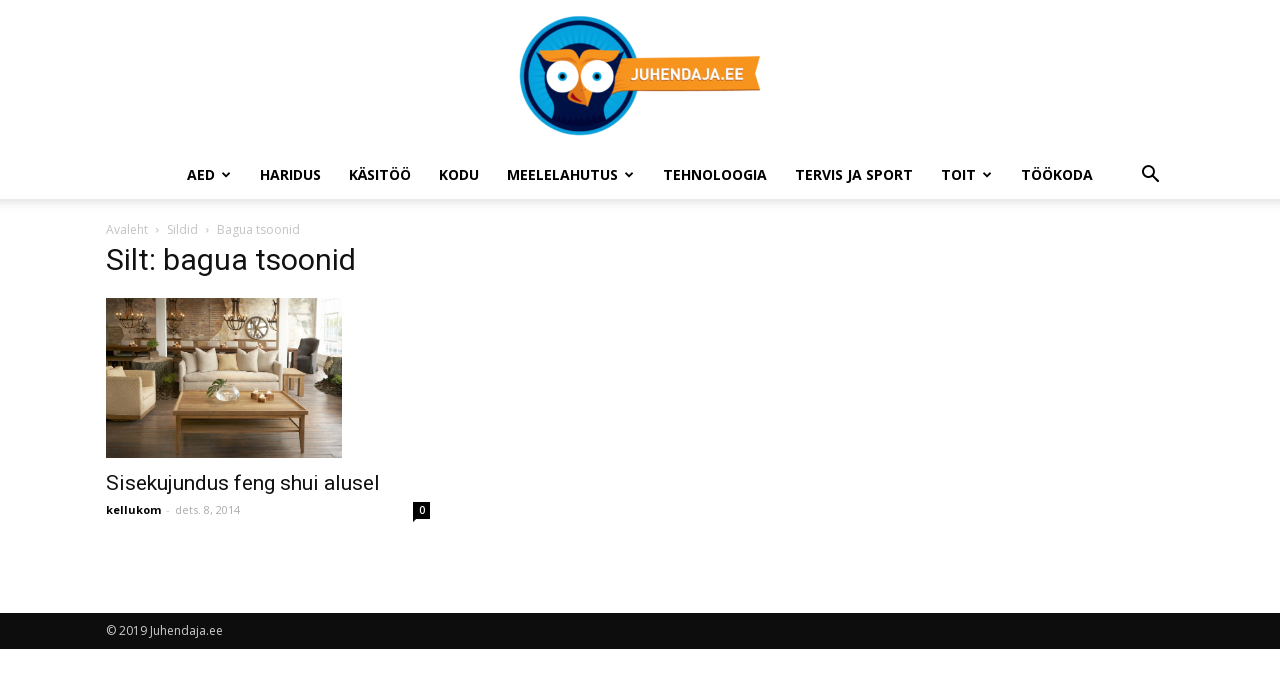

--- FILE ---
content_type: text/html; charset=UTF-8
request_url: https://juhendaja.ee/tag/bagua-tsoonid/
body_size: 13779
content:
<!doctype html >
<!--[if IE 8]>    <html class="ie8" lang="en"> <![endif]-->
<!--[if IE 9]>    <html class="ie9" lang="en"> <![endif]-->
<!--[if gt IE 8]><!--> <html lang="et"> <!--<![endif]-->
<head>
    
    <meta charset="UTF-8" />
    <meta name="viewport" content="width=device-width, initial-scale=1.0">
    <link rel="pingback" href="https://juhendaja.ee/xmlrpc.php" />
    <meta name='robots' content='index, follow, max-image-preview:large, max-snippet:-1, max-video-preview:-1' />
	<style>img:is([sizes="auto" i], [sizes^="auto," i]) { contain-intrinsic-size: 3000px 1500px }</style>
	
	<!-- This site is optimized with the Yoast SEO plugin v26.3 - https://yoast.com/wordpress/plugins/seo/ -->
	<title>Leia häid bagua tsoonid nippe siit - Juhendaja.ee</title>
	<meta name="description" content="Veebilehelt leiad mõnusaid juhendeid ning õpetlike artikleid bagua tsoonid kohta. Vajuta siia lingile ning leia info, mida otsid." />
	<link rel="canonical" href="https://juhendaja.ee/tag/bagua-tsoonid/" />
	<meta property="og:locale" content="et_EE" />
	<meta property="og:type" content="article" />
	<meta property="og:title" content="Leia häid bagua tsoonid nippe siit - Juhendaja.ee" />
	<meta property="og:description" content="Veebilehelt leiad mõnusaid juhendeid ning õpetlike artikleid bagua tsoonid kohta. Vajuta siia lingile ning leia info, mida otsid." />
	<meta property="og:url" content="https://juhendaja.ee/tag/bagua-tsoonid/" />
	<meta property="og:site_name" content="Juhendaja.ee" />
	<script type="application/ld+json" class="yoast-schema-graph">{"@context":"https://schema.org","@graph":[{"@type":"CollectionPage","@id":"https://juhendaja.ee/tag/bagua-tsoonid/","url":"https://juhendaja.ee/tag/bagua-tsoonid/","name":"Leia häid bagua tsoonid nippe siit - Juhendaja.ee","isPartOf":{"@id":"https://juhendaja.ee/#website"},"primaryImageOfPage":{"@id":"https://juhendaja.ee/tag/bagua-tsoonid/#primaryimage"},"image":{"@id":"https://juhendaja.ee/tag/bagua-tsoonid/#primaryimage"},"thumbnailUrl":"https://juhendaja.ee/wp-content/uploads/2014/12/Feng-shui-elutuba.jpg","description":"Veebilehelt leiad mõnusaid juhendeid ning õpetlike artikleid bagua tsoonid kohta. Vajuta siia lingile ning leia info, mida otsid.","breadcrumb":{"@id":"https://juhendaja.ee/tag/bagua-tsoonid/#breadcrumb"},"inLanguage":"et"},{"@type":"ImageObject","inLanguage":"et","@id":"https://juhendaja.ee/tag/bagua-tsoonid/#primaryimage","url":"https://juhendaja.ee/wp-content/uploads/2014/12/Feng-shui-elutuba.jpg","contentUrl":"https://juhendaja.ee/wp-content/uploads/2014/12/Feng-shui-elutuba.jpg","width":690,"height":467,"caption":"Feng shui elutuba"},{"@type":"BreadcrumbList","@id":"https://juhendaja.ee/tag/bagua-tsoonid/#breadcrumb","itemListElement":[{"@type":"ListItem","position":1,"name":"Home","item":"https://juhendaja.ee/"},{"@type":"ListItem","position":2,"name":"bagua tsoonid"}]},{"@type":"WebSite","@id":"https://juhendaja.ee/#website","url":"https://juhendaja.ee/","name":"Juhendaja.ee","description":"K&auml;sit&ouml;&ouml;, kokanduse, aianduse juhendid ning tootearvustused","potentialAction":[{"@type":"SearchAction","target":{"@type":"EntryPoint","urlTemplate":"https://juhendaja.ee/?s={search_term_string}"},"query-input":{"@type":"PropertyValueSpecification","valueRequired":true,"valueName":"search_term_string"}}],"inLanguage":"et"}]}</script>
	<!-- / Yoast SEO plugin. -->


<link rel='dns-prefetch' href='//fonts.googleapis.com' />
<link rel="alternate" type="application/rss+xml" title="Juhendaja.ee &raquo; RSS" href="https://juhendaja.ee/feed/" />
<link rel="alternate" type="application/rss+xml" title="Juhendaja.ee &raquo; Kommentaaride RSS" href="https://juhendaja.ee/comments/feed/" />
<link rel="alternate" type="application/rss+xml" title="Juhendaja.ee &raquo; bagua tsoonid Sildi RSS" href="https://juhendaja.ee/tag/bagua-tsoonid/feed/" />
<script type="text/javascript">
/* <![CDATA[ */
window._wpemojiSettings = {"baseUrl":"https:\/\/s.w.org\/images\/core\/emoji\/15.0.3\/72x72\/","ext":".png","svgUrl":"https:\/\/s.w.org\/images\/core\/emoji\/15.0.3\/svg\/","svgExt":".svg","source":{"concatemoji":"https:\/\/juhendaja.ee\/wp-includes\/js\/wp-emoji-release.min.js?ver=6.7.4"}};
/*! This file is auto-generated */
!function(i,n){var o,s,e;function c(e){try{var t={supportTests:e,timestamp:(new Date).valueOf()};sessionStorage.setItem(o,JSON.stringify(t))}catch(e){}}function p(e,t,n){e.clearRect(0,0,e.canvas.width,e.canvas.height),e.fillText(t,0,0);var t=new Uint32Array(e.getImageData(0,0,e.canvas.width,e.canvas.height).data),r=(e.clearRect(0,0,e.canvas.width,e.canvas.height),e.fillText(n,0,0),new Uint32Array(e.getImageData(0,0,e.canvas.width,e.canvas.height).data));return t.every(function(e,t){return e===r[t]})}function u(e,t,n){switch(t){case"flag":return n(e,"\ud83c\udff3\ufe0f\u200d\u26a7\ufe0f","\ud83c\udff3\ufe0f\u200b\u26a7\ufe0f")?!1:!n(e,"\ud83c\uddfa\ud83c\uddf3","\ud83c\uddfa\u200b\ud83c\uddf3")&&!n(e,"\ud83c\udff4\udb40\udc67\udb40\udc62\udb40\udc65\udb40\udc6e\udb40\udc67\udb40\udc7f","\ud83c\udff4\u200b\udb40\udc67\u200b\udb40\udc62\u200b\udb40\udc65\u200b\udb40\udc6e\u200b\udb40\udc67\u200b\udb40\udc7f");case"emoji":return!n(e,"\ud83d\udc26\u200d\u2b1b","\ud83d\udc26\u200b\u2b1b")}return!1}function f(e,t,n){var r="undefined"!=typeof WorkerGlobalScope&&self instanceof WorkerGlobalScope?new OffscreenCanvas(300,150):i.createElement("canvas"),a=r.getContext("2d",{willReadFrequently:!0}),o=(a.textBaseline="top",a.font="600 32px Arial",{});return e.forEach(function(e){o[e]=t(a,e,n)}),o}function t(e){var t=i.createElement("script");t.src=e,t.defer=!0,i.head.appendChild(t)}"undefined"!=typeof Promise&&(o="wpEmojiSettingsSupports",s=["flag","emoji"],n.supports={everything:!0,everythingExceptFlag:!0},e=new Promise(function(e){i.addEventListener("DOMContentLoaded",e,{once:!0})}),new Promise(function(t){var n=function(){try{var e=JSON.parse(sessionStorage.getItem(o));if("object"==typeof e&&"number"==typeof e.timestamp&&(new Date).valueOf()<e.timestamp+604800&&"object"==typeof e.supportTests)return e.supportTests}catch(e){}return null}();if(!n){if("undefined"!=typeof Worker&&"undefined"!=typeof OffscreenCanvas&&"undefined"!=typeof URL&&URL.createObjectURL&&"undefined"!=typeof Blob)try{var e="postMessage("+f.toString()+"("+[JSON.stringify(s),u.toString(),p.toString()].join(",")+"));",r=new Blob([e],{type:"text/javascript"}),a=new Worker(URL.createObjectURL(r),{name:"wpTestEmojiSupports"});return void(a.onmessage=function(e){c(n=e.data),a.terminate(),t(n)})}catch(e){}c(n=f(s,u,p))}t(n)}).then(function(e){for(var t in e)n.supports[t]=e[t],n.supports.everything=n.supports.everything&&n.supports[t],"flag"!==t&&(n.supports.everythingExceptFlag=n.supports.everythingExceptFlag&&n.supports[t]);n.supports.everythingExceptFlag=n.supports.everythingExceptFlag&&!n.supports.flag,n.DOMReady=!1,n.readyCallback=function(){n.DOMReady=!0}}).then(function(){return e}).then(function(){var e;n.supports.everything||(n.readyCallback(),(e=n.source||{}).concatemoji?t(e.concatemoji):e.wpemoji&&e.twemoji&&(t(e.twemoji),t(e.wpemoji)))}))}((window,document),window._wpemojiSettings);
/* ]]> */
</script>
<style id='wp-emoji-styles-inline-css' type='text/css'>

	img.wp-smiley, img.emoji {
		display: inline !important;
		border: none !important;
		box-shadow: none !important;
		height: 1em !important;
		width: 1em !important;
		margin: 0 0.07em !important;
		vertical-align: -0.1em !important;
		background: none !important;
		padding: 0 !important;
	}
</style>
<link rel='stylesheet' id='wp-block-library-css' href='https://juhendaja.ee/wp-includes/css/dist/block-library/style.min.css?ver=6.7.4' type='text/css' media='all' />
<link rel='stylesheet' id='quads-style-css-css' href='https://juhendaja.ee/wp-content/plugins/quick-adsense-reloaded/includes/gutenberg/dist/blocks.style.build.css?ver=2.0.95' type='text/css' media='all' />
<style id='classic-theme-styles-inline-css' type='text/css'>
/*! This file is auto-generated */
.wp-block-button__link{color:#fff;background-color:#32373c;border-radius:9999px;box-shadow:none;text-decoration:none;padding:calc(.667em + 2px) calc(1.333em + 2px);font-size:1.125em}.wp-block-file__button{background:#32373c;color:#fff;text-decoration:none}
</style>
<style id='global-styles-inline-css' type='text/css'>
:root{--wp--preset--aspect-ratio--square: 1;--wp--preset--aspect-ratio--4-3: 4/3;--wp--preset--aspect-ratio--3-4: 3/4;--wp--preset--aspect-ratio--3-2: 3/2;--wp--preset--aspect-ratio--2-3: 2/3;--wp--preset--aspect-ratio--16-9: 16/9;--wp--preset--aspect-ratio--9-16: 9/16;--wp--preset--color--black: #000000;--wp--preset--color--cyan-bluish-gray: #abb8c3;--wp--preset--color--white: #ffffff;--wp--preset--color--pale-pink: #f78da7;--wp--preset--color--vivid-red: #cf2e2e;--wp--preset--color--luminous-vivid-orange: #ff6900;--wp--preset--color--luminous-vivid-amber: #fcb900;--wp--preset--color--light-green-cyan: #7bdcb5;--wp--preset--color--vivid-green-cyan: #00d084;--wp--preset--color--pale-cyan-blue: #8ed1fc;--wp--preset--color--vivid-cyan-blue: #0693e3;--wp--preset--color--vivid-purple: #9b51e0;--wp--preset--gradient--vivid-cyan-blue-to-vivid-purple: linear-gradient(135deg,rgba(6,147,227,1) 0%,rgb(155,81,224) 100%);--wp--preset--gradient--light-green-cyan-to-vivid-green-cyan: linear-gradient(135deg,rgb(122,220,180) 0%,rgb(0,208,130) 100%);--wp--preset--gradient--luminous-vivid-amber-to-luminous-vivid-orange: linear-gradient(135deg,rgba(252,185,0,1) 0%,rgba(255,105,0,1) 100%);--wp--preset--gradient--luminous-vivid-orange-to-vivid-red: linear-gradient(135deg,rgba(255,105,0,1) 0%,rgb(207,46,46) 100%);--wp--preset--gradient--very-light-gray-to-cyan-bluish-gray: linear-gradient(135deg,rgb(238,238,238) 0%,rgb(169,184,195) 100%);--wp--preset--gradient--cool-to-warm-spectrum: linear-gradient(135deg,rgb(74,234,220) 0%,rgb(151,120,209) 20%,rgb(207,42,186) 40%,rgb(238,44,130) 60%,rgb(251,105,98) 80%,rgb(254,248,76) 100%);--wp--preset--gradient--blush-light-purple: linear-gradient(135deg,rgb(255,206,236) 0%,rgb(152,150,240) 100%);--wp--preset--gradient--blush-bordeaux: linear-gradient(135deg,rgb(254,205,165) 0%,rgb(254,45,45) 50%,rgb(107,0,62) 100%);--wp--preset--gradient--luminous-dusk: linear-gradient(135deg,rgb(255,203,112) 0%,rgb(199,81,192) 50%,rgb(65,88,208) 100%);--wp--preset--gradient--pale-ocean: linear-gradient(135deg,rgb(255,245,203) 0%,rgb(182,227,212) 50%,rgb(51,167,181) 100%);--wp--preset--gradient--electric-grass: linear-gradient(135deg,rgb(202,248,128) 0%,rgb(113,206,126) 100%);--wp--preset--gradient--midnight: linear-gradient(135deg,rgb(2,3,129) 0%,rgb(40,116,252) 100%);--wp--preset--font-size--small: 11px;--wp--preset--font-size--medium: 20px;--wp--preset--font-size--large: 32px;--wp--preset--font-size--x-large: 42px;--wp--preset--font-size--regular: 15px;--wp--preset--font-size--larger: 50px;--wp--preset--spacing--20: 0.44rem;--wp--preset--spacing--30: 0.67rem;--wp--preset--spacing--40: 1rem;--wp--preset--spacing--50: 1.5rem;--wp--preset--spacing--60: 2.25rem;--wp--preset--spacing--70: 3.38rem;--wp--preset--spacing--80: 5.06rem;--wp--preset--shadow--natural: 6px 6px 9px rgba(0, 0, 0, 0.2);--wp--preset--shadow--deep: 12px 12px 50px rgba(0, 0, 0, 0.4);--wp--preset--shadow--sharp: 6px 6px 0px rgba(0, 0, 0, 0.2);--wp--preset--shadow--outlined: 6px 6px 0px -3px rgba(255, 255, 255, 1), 6px 6px rgba(0, 0, 0, 1);--wp--preset--shadow--crisp: 6px 6px 0px rgba(0, 0, 0, 1);}:where(.is-layout-flex){gap: 0.5em;}:where(.is-layout-grid){gap: 0.5em;}body .is-layout-flex{display: flex;}.is-layout-flex{flex-wrap: wrap;align-items: center;}.is-layout-flex > :is(*, div){margin: 0;}body .is-layout-grid{display: grid;}.is-layout-grid > :is(*, div){margin: 0;}:where(.wp-block-columns.is-layout-flex){gap: 2em;}:where(.wp-block-columns.is-layout-grid){gap: 2em;}:where(.wp-block-post-template.is-layout-flex){gap: 1.25em;}:where(.wp-block-post-template.is-layout-grid){gap: 1.25em;}.has-black-color{color: var(--wp--preset--color--black) !important;}.has-cyan-bluish-gray-color{color: var(--wp--preset--color--cyan-bluish-gray) !important;}.has-white-color{color: var(--wp--preset--color--white) !important;}.has-pale-pink-color{color: var(--wp--preset--color--pale-pink) !important;}.has-vivid-red-color{color: var(--wp--preset--color--vivid-red) !important;}.has-luminous-vivid-orange-color{color: var(--wp--preset--color--luminous-vivid-orange) !important;}.has-luminous-vivid-amber-color{color: var(--wp--preset--color--luminous-vivid-amber) !important;}.has-light-green-cyan-color{color: var(--wp--preset--color--light-green-cyan) !important;}.has-vivid-green-cyan-color{color: var(--wp--preset--color--vivid-green-cyan) !important;}.has-pale-cyan-blue-color{color: var(--wp--preset--color--pale-cyan-blue) !important;}.has-vivid-cyan-blue-color{color: var(--wp--preset--color--vivid-cyan-blue) !important;}.has-vivid-purple-color{color: var(--wp--preset--color--vivid-purple) !important;}.has-black-background-color{background-color: var(--wp--preset--color--black) !important;}.has-cyan-bluish-gray-background-color{background-color: var(--wp--preset--color--cyan-bluish-gray) !important;}.has-white-background-color{background-color: var(--wp--preset--color--white) !important;}.has-pale-pink-background-color{background-color: var(--wp--preset--color--pale-pink) !important;}.has-vivid-red-background-color{background-color: var(--wp--preset--color--vivid-red) !important;}.has-luminous-vivid-orange-background-color{background-color: var(--wp--preset--color--luminous-vivid-orange) !important;}.has-luminous-vivid-amber-background-color{background-color: var(--wp--preset--color--luminous-vivid-amber) !important;}.has-light-green-cyan-background-color{background-color: var(--wp--preset--color--light-green-cyan) !important;}.has-vivid-green-cyan-background-color{background-color: var(--wp--preset--color--vivid-green-cyan) !important;}.has-pale-cyan-blue-background-color{background-color: var(--wp--preset--color--pale-cyan-blue) !important;}.has-vivid-cyan-blue-background-color{background-color: var(--wp--preset--color--vivid-cyan-blue) !important;}.has-vivid-purple-background-color{background-color: var(--wp--preset--color--vivid-purple) !important;}.has-black-border-color{border-color: var(--wp--preset--color--black) !important;}.has-cyan-bluish-gray-border-color{border-color: var(--wp--preset--color--cyan-bluish-gray) !important;}.has-white-border-color{border-color: var(--wp--preset--color--white) !important;}.has-pale-pink-border-color{border-color: var(--wp--preset--color--pale-pink) !important;}.has-vivid-red-border-color{border-color: var(--wp--preset--color--vivid-red) !important;}.has-luminous-vivid-orange-border-color{border-color: var(--wp--preset--color--luminous-vivid-orange) !important;}.has-luminous-vivid-amber-border-color{border-color: var(--wp--preset--color--luminous-vivid-amber) !important;}.has-light-green-cyan-border-color{border-color: var(--wp--preset--color--light-green-cyan) !important;}.has-vivid-green-cyan-border-color{border-color: var(--wp--preset--color--vivid-green-cyan) !important;}.has-pale-cyan-blue-border-color{border-color: var(--wp--preset--color--pale-cyan-blue) !important;}.has-vivid-cyan-blue-border-color{border-color: var(--wp--preset--color--vivid-cyan-blue) !important;}.has-vivid-purple-border-color{border-color: var(--wp--preset--color--vivid-purple) !important;}.has-vivid-cyan-blue-to-vivid-purple-gradient-background{background: var(--wp--preset--gradient--vivid-cyan-blue-to-vivid-purple) !important;}.has-light-green-cyan-to-vivid-green-cyan-gradient-background{background: var(--wp--preset--gradient--light-green-cyan-to-vivid-green-cyan) !important;}.has-luminous-vivid-amber-to-luminous-vivid-orange-gradient-background{background: var(--wp--preset--gradient--luminous-vivid-amber-to-luminous-vivid-orange) !important;}.has-luminous-vivid-orange-to-vivid-red-gradient-background{background: var(--wp--preset--gradient--luminous-vivid-orange-to-vivid-red) !important;}.has-very-light-gray-to-cyan-bluish-gray-gradient-background{background: var(--wp--preset--gradient--very-light-gray-to-cyan-bluish-gray) !important;}.has-cool-to-warm-spectrum-gradient-background{background: var(--wp--preset--gradient--cool-to-warm-spectrum) !important;}.has-blush-light-purple-gradient-background{background: var(--wp--preset--gradient--blush-light-purple) !important;}.has-blush-bordeaux-gradient-background{background: var(--wp--preset--gradient--blush-bordeaux) !important;}.has-luminous-dusk-gradient-background{background: var(--wp--preset--gradient--luminous-dusk) !important;}.has-pale-ocean-gradient-background{background: var(--wp--preset--gradient--pale-ocean) !important;}.has-electric-grass-gradient-background{background: var(--wp--preset--gradient--electric-grass) !important;}.has-midnight-gradient-background{background: var(--wp--preset--gradient--midnight) !important;}.has-small-font-size{font-size: var(--wp--preset--font-size--small) !important;}.has-medium-font-size{font-size: var(--wp--preset--font-size--medium) !important;}.has-large-font-size{font-size: var(--wp--preset--font-size--large) !important;}.has-x-large-font-size{font-size: var(--wp--preset--font-size--x-large) !important;}
:where(.wp-block-post-template.is-layout-flex){gap: 1.25em;}:where(.wp-block-post-template.is-layout-grid){gap: 1.25em;}
:where(.wp-block-columns.is-layout-flex){gap: 2em;}:where(.wp-block-columns.is-layout-grid){gap: 2em;}
:root :where(.wp-block-pullquote){font-size: 1.5em;line-height: 1.6;}
</style>
<link rel='stylesheet' id='contact-form-7-css' href='https://juhendaja.ee/wp-content/plugins/contact-form-7/includes/css/styles.css?ver=6.1.3' type='text/css' media='all' />
<link rel='stylesheet' id='ez-toc-css' href='https://juhendaja.ee/wp-content/plugins/easy-table-of-contents/assets/css/screen.min.css?ver=2.0.76' type='text/css' media='all' />
<style id='ez-toc-inline-css' type='text/css'>
div#ez-toc-container .ez-toc-title {font-size: 120%;}div#ez-toc-container .ez-toc-title {font-weight: 500;}div#ez-toc-container ul li , div#ez-toc-container ul li a {font-size: 95%;}div#ez-toc-container ul li , div#ez-toc-container ul li a {font-weight: 500;}div#ez-toc-container nav ul ul li {font-size: 90%;}div#ez-toc-container {width: 100%;}
.ez-toc-container-direction {direction: ltr;}.ez-toc-counter ul{counter-reset: item ;}.ez-toc-counter nav ul li a::before {content: counters(item, '.', decimal) '. ';display: inline-block;counter-increment: item;flex-grow: 0;flex-shrink: 0;margin-right: .2em; float: left; }.ez-toc-widget-direction {direction: ltr;}.ez-toc-widget-container ul{counter-reset: item ;}.ez-toc-widget-container nav ul li a::before {content: counters(item, '.', decimal) '. ';display: inline-block;counter-increment: item;flex-grow: 0;flex-shrink: 0;margin-right: .2em; float: left; }
</style>
<link rel='stylesheet' id='google-fonts-style-css' href='https://fonts.googleapis.com/css?family=Open+Sans%3A300italic%2C400%2C400italic%2C600%2C600italic%2C700%7CRoboto%3A300%2C400%2C400italic%2C500%2C500italic%2C700%2C900&#038;ver=9.6.1' type='text/css' media='all' />
<link rel='stylesheet' id='tablepress-default-css' href='https://juhendaja.ee/wp-content/plugins/tablepress/css/build/default.css?ver=3.2.5' type='text/css' media='all' />
<link rel='stylesheet' id='td-theme-css' href='https://juhendaja.ee/wp-content/themes/Newspaper/style.css?ver=9.6.1' type='text/css' media='all' />
<script type="text/javascript" src="https://juhendaja.ee/wp-includes/js/jquery/jquery.min.js?ver=3.7.1" id="jquery-core-js"></script>
<script type="text/javascript" src="https://juhendaja.ee/wp-includes/js/jquery/jquery-migrate.min.js?ver=3.4.1" id="jquery-migrate-js"></script>
<link rel="https://api.w.org/" href="https://juhendaja.ee/wp-json/" /><link rel="alternate" title="JSON" type="application/json" href="https://juhendaja.ee/wp-json/wp/v2/tags/766" /><link rel="EditURI" type="application/rsd+xml" title="RSD" href="https://juhendaja.ee/xmlrpc.php?rsd" />
<meta name="generator" content="WordPress 6.7.4" />
<script>document.cookie = 'quads_browser_width='+screen.width;</script><!--[if lt IE 9]><script src="https://cdnjs.cloudflare.com/ajax/libs/html5shiv/3.7.3/html5shiv.js"></script><![endif]-->
    <meta name="generator" content="Elementor 3.32.5; features: additional_custom_breakpoints; settings: css_print_method-external, google_font-enabled, font_display-auto">
			<style>
				.e-con.e-parent:nth-of-type(n+4):not(.e-lazyloaded):not(.e-no-lazyload),
				.e-con.e-parent:nth-of-type(n+4):not(.e-lazyloaded):not(.e-no-lazyload) * {
					background-image: none !important;
				}
				@media screen and (max-height: 1024px) {
					.e-con.e-parent:nth-of-type(n+3):not(.e-lazyloaded):not(.e-no-lazyload),
					.e-con.e-parent:nth-of-type(n+3):not(.e-lazyloaded):not(.e-no-lazyload) * {
						background-image: none !important;
					}
				}
				@media screen and (max-height: 640px) {
					.e-con.e-parent:nth-of-type(n+2):not(.e-lazyloaded):not(.e-no-lazyload),
					.e-con.e-parent:nth-of-type(n+2):not(.e-lazyloaded):not(.e-no-lazyload) * {
						background-image: none !important;
					}
				}
			</style>
			
<!-- JS generated by theme -->

<script>
    
    

	    var tdBlocksArray = []; //here we store all the items for the current page

	    //td_block class - each ajax block uses a object of this class for requests
	    function tdBlock() {
		    this.id = '';
		    this.block_type = 1; //block type id (1-234 etc)
		    this.atts = '';
		    this.td_column_number = '';
		    this.td_current_page = 1; //
		    this.post_count = 0; //from wp
		    this.found_posts = 0; //from wp
		    this.max_num_pages = 0; //from wp
		    this.td_filter_value = ''; //current live filter value
		    this.is_ajax_running = false;
		    this.td_user_action = ''; // load more or infinite loader (used by the animation)
		    this.header_color = '';
		    this.ajax_pagination_infinite_stop = ''; //show load more at page x
	    }


        // td_js_generator - mini detector
        (function(){
            var htmlTag = document.getElementsByTagName("html")[0];

	        if ( navigator.userAgent.indexOf("MSIE 10.0") > -1 ) {
                htmlTag.className += ' ie10';
            }

            if ( !!navigator.userAgent.match(/Trident.*rv\:11\./) ) {
                htmlTag.className += ' ie11';
            }

	        if ( navigator.userAgent.indexOf("Edge") > -1 ) {
                htmlTag.className += ' ieEdge';
            }

            if ( /(iPad|iPhone|iPod)/g.test(navigator.userAgent) ) {
                htmlTag.className += ' td-md-is-ios';
            }

            var user_agent = navigator.userAgent.toLowerCase();
            if ( user_agent.indexOf("android") > -1 ) {
                htmlTag.className += ' td-md-is-android';
            }

            if ( -1 !== navigator.userAgent.indexOf('Mac OS X')  ) {
                htmlTag.className += ' td-md-is-os-x';
            }

            if ( /chrom(e|ium)/.test(navigator.userAgent.toLowerCase()) ) {
               htmlTag.className += ' td-md-is-chrome';
            }

            if ( -1 !== navigator.userAgent.indexOf('Firefox') ) {
                htmlTag.className += ' td-md-is-firefox';
            }

            if ( -1 !== navigator.userAgent.indexOf('Safari') && -1 === navigator.userAgent.indexOf('Chrome') ) {
                htmlTag.className += ' td-md-is-safari';
            }

            if( -1 !== navigator.userAgent.indexOf('IEMobile') ){
                htmlTag.className += ' td-md-is-iemobile';
            }

        })();




        var tdLocalCache = {};

        ( function () {
            "use strict";

            tdLocalCache = {
                data: {},
                remove: function (resource_id) {
                    delete tdLocalCache.data[resource_id];
                },
                exist: function (resource_id) {
                    return tdLocalCache.data.hasOwnProperty(resource_id) && tdLocalCache.data[resource_id] !== null;
                },
                get: function (resource_id) {
                    return tdLocalCache.data[resource_id];
                },
                set: function (resource_id, cachedData) {
                    tdLocalCache.remove(resource_id);
                    tdLocalCache.data[resource_id] = cachedData;
                }
            };
        })();

    
    
var td_viewport_interval_list=[{"limitBottom":767,"sidebarWidth":228},{"limitBottom":1018,"sidebarWidth":300},{"limitBottom":1140,"sidebarWidth":324}];
var td_animation_stack_effect="type0";
var tds_animation_stack=true;
var td_animation_stack_specific_selectors=".entry-thumb, img";
var td_animation_stack_general_selectors=".td-animation-stack img, .td-animation-stack .entry-thumb, .post img";
var td_ajax_url="https:\/\/juhendaja.ee\/wp-admin\/admin-ajax.php?td_theme_name=Newspaper&v=9.6.1";
var td_get_template_directory_uri="https:\/\/juhendaja.ee\/wp-content\/themes\/Newspaper";
var tds_snap_menu="";
var tds_logo_on_sticky="";
var tds_header_style="10";
var td_please_wait="Palun oota ...";
var td_email_user_pass_incorrect="Kasutaja v\u00f5i parool vale!";
var td_email_user_incorrect="Vale e-mail v\u00f5i kasutajanime vale!";
var td_email_incorrect="Vale e-mail!";
var tds_more_articles_on_post_enable="";
var tds_more_articles_on_post_time_to_wait="";
var tds_more_articles_on_post_pages_distance_from_top=0;
var tds_theme_color_site_wide="#4db2ec";
var tds_smart_sidebar="";
var tdThemeName="Newspaper";
var td_magnific_popup_translation_tPrev="Eelmise (vasak nooleklahv)";
var td_magnific_popup_translation_tNext="J\u00e4rgmine (parem nooleklahv)";
var td_magnific_popup_translation_tCounter="%curr% of %total%";
var td_magnific_popup_translation_ajax_tError="Sisu %url% ei saa laadida.";
var td_magnific_popup_translation_image_tError="Image #%curr% ei saa laadida.";
var tdDateNamesI18n={"month_names":["jaanuar","veebruar","m\u00e4rts","aprill","mai","juuni","juuli","august","september","oktoober","november","detsember"],"month_names_short":["jaan.","veebr.","m\u00e4rts","apr.","mai","juuni","juuli","aug.","sept.","okt.","nov.","dets."],"day_names":["P\u00fchap\u00e4ev","Esmasp\u00e4ev","Teisip\u00e4ev","Kolmap\u00e4ev","Neljap\u00e4ev","Reede","Laup\u00e4ev"],"day_names_short":["P","E","T","K","N","R","L"]};
var td_ad_background_click_link="http:\/\/www.bugashop.ee\/";
var td_ad_background_click_target="_blank";
</script>

<!-- Global site tag (gtag.js) - Google Analytics -->
<script async src="https://www.googletagmanager.com/gtag/js?id=UA-39896311-1"></script>
<script>
  window.dataLayer = window.dataLayer || [];
  function gtag(){dataLayer.push(arguments);}
  gtag('js', new Date());

  gtag('config', 'UA-39896311-1');
</script>


<script type="application/ld+json">
    {
        "@context": "http://schema.org",
        "@type": "BreadcrumbList",
        "itemListElement": [
            {
                "@type": "ListItem",
                "position": 1,
                "item": {
                    "@type": "WebSite",
                    "@id": "https://juhendaja.ee/",
                    "name": "Avaleht"
                }
            },
            {
                "@type": "ListItem",
                "position": 2,
                    "item": {
                    "@type": "WebPage",
                    "@id": "https://juhendaja.ee/tag/bagua-tsoonid/",
                    "name": "Bagua tsoonid"
                }
            }    
        ]
    }
</script>
<link rel="icon" href="https://juhendaja.ee/wp-content/uploads/2017/08/cropped-juhendaja-logo-noslogan-32x32.jpg" sizes="32x32" />
<link rel="icon" href="https://juhendaja.ee/wp-content/uploads/2017/08/cropped-juhendaja-logo-noslogan-192x192.jpg" sizes="192x192" />
<link rel="apple-touch-icon" href="https://juhendaja.ee/wp-content/uploads/2017/08/cropped-juhendaja-logo-noslogan-180x180.jpg" />
<meta name="msapplication-TileImage" content="https://juhendaja.ee/wp-content/uploads/2017/08/cropped-juhendaja-logo-noslogan-270x270.jpg" />
	
	
</head>

<body class="archive tag tag-bagua-tsoonid tag-766 global-block-template-1 elementor-default elementor-kit-5358 td-animation-stack-type0 td-full-layout" itemscope="itemscope" itemtype="https://schema.org/WebPage">

        <div class="td-scroll-up"><i class="td-icon-menu-up"></i></div>
    
    <div class="td-menu-background"></div>
<div id="td-mobile-nav">
    <div class="td-mobile-container">
        <!-- mobile menu top section -->
        <div class="td-menu-socials-wrap">
            <!-- socials -->
            <div class="td-menu-socials">
                            </div>
            <!-- close button -->
            <div class="td-mobile-close">
                <a href="#"><i class="td-icon-close-mobile"></i></a>
            </div>
        </div>

        <!-- login section -->
        
        <!-- menu section -->
        <div class="td-mobile-content">
            <div class="menu-keskmine-container"><ul id="menu-keskmine" class="td-mobile-main-menu"><li id="menu-item-106" class="menu-item menu-item-type-taxonomy menu-item-object-category menu-item-first menu-item-has-children menu-item-106"><a href="https://juhendaja.ee/aed/">Aed<i class="td-icon-menu-right td-element-after"></i></a>
<ul class="sub-menu">
	<li id="menu-item-0" class="menu-item-0"><a href="https://juhendaja.ee/aed/maitsetaimed/">Maitsetaimed</a></li>
</ul>
</li>
<li id="menu-item-107" class="menu-item menu-item-type-taxonomy menu-item-object-category menu-item-107"><a href="https://juhendaja.ee/haridus/">Haridus</a></li>
<li id="menu-item-109" class="menu-item menu-item-type-taxonomy menu-item-object-category menu-item-109"><a href="https://juhendaja.ee/kasitoo/">Käsitöö</a></li>
<li id="menu-item-110" class="menu-item menu-item-type-taxonomy menu-item-object-category menu-item-110"><a href="https://juhendaja.ee/kodu/">Kodu</a></li>
<li id="menu-item-111" class="menu-item menu-item-type-taxonomy menu-item-object-category menu-item-has-children menu-item-111"><a href="https://juhendaja.ee/meelelahutus/">Meelelahutus<i class="td-icon-menu-right td-element-after"></i></a>
<ul class="sub-menu">
	<li class="menu-item-0"><a href="https://juhendaja.ee/meelelahutus/ilunipid/">Ilunipid</a></li>
</ul>
</li>
<li id="menu-item-112" class="menu-item menu-item-type-taxonomy menu-item-object-category menu-item-112"><a href="https://juhendaja.ee/tehnoloogia/">Tehnoloogia</a></li>
<li id="menu-item-113" class="menu-item menu-item-type-taxonomy menu-item-object-category menu-item-113"><a href="https://juhendaja.ee/tervis-ja-sport/">Tervis ja sport</a></li>
<li id="menu-item-114" class="menu-item menu-item-type-taxonomy menu-item-object-category menu-item-has-children menu-item-has-children menu-item-114"><a href="https://juhendaja.ee/toit/">Toit<i class="td-icon-menu-right td-element-after"></i></a>
<ul class="sub-menu">
	<li class="menu-item-0"><a href="https://juhendaja.ee/toit/retseptid/">Retseptid</a></li>
	<li class="menu-item-0"><a href="https://juhendaja.ee/toit/tervislik-toitumine/">Tervislik toitumine</a></li>
	<li id="menu-item-5265" class="menu-item menu-item-type-taxonomy menu-item-object-category menu-item-5265"><a href="https://juhendaja.ee/toit/retseptid/">Retseptid</a></li>
	<li id="menu-item-4407" class="menu-item menu-item-type-taxonomy menu-item-object-category menu-item-4407"><a href="https://juhendaja.ee/toit/tervislik-toitumine/">Tervislik toitumine</a></li>
</ul>
</li>
<li id="menu-item-115" class="menu-item menu-item-type-taxonomy menu-item-object-category menu-item-115"><a href="https://juhendaja.ee/tookoda/">Töökoda</a></li>
</ul></div>        </div>
    </div>

    <!-- register/login section -->
    </div>    <div class="td-search-background"></div>
<div class="td-search-wrap-mob">
	<div class="td-drop-down-search" aria-labelledby="td-header-search-button">
		<form method="get" class="td-search-form" action="https://juhendaja.ee/">
			<!-- close button -->
			<div class="td-search-close">
				<a href="#"><i class="td-icon-close-mobile"></i></a>
			</div>
			<div role="search" class="td-search-input">
				<span>Otsing</span>
				<input id="td-header-search-mob" type="text" value="" name="s" autocomplete="off" />
			</div>
		</form>
		<div id="td-aj-search-mob"></div>
	</div>
</div>

    <style>
        @media (max-width: 767px) {
            .td-header-desktop-wrap {
                display: none;
            }
        }
        @media (min-width: 767px) {
            .td-header-mobile-wrap {
                display: none;
            }
        }
    </style>
    
    <div id="td-outer-wrap" class="td-theme-wrap">
    
        
            <div class="tdc-header-wrap ">

            <!--
Header style 10
-->

<div class="td-header-wrap td-header-style-10 ">
    
    
    <div class="td-banner-wrap-full td-logo-wrap-full  td-container-wrap ">
        <div class="td-header-sp-logo">
            			<a class="td-main-logo" href="https://juhendaja.ee/">
				<img src="https://juhendaja.ee/wp-content/uploads/2014/10/juhendaja-logo-e1573645413169.png" alt=""/>
				<span class="td-visual-hidden">Juhendaja.ee</span>
			</a>
		        </div>
    </div>

	<div class="td-header-menu-wrap-full td-container-wrap ">
        
        <div class="td-header-menu-wrap td-header-gradient ">
			<div class="td-container td-header-row td-header-main-menu">
				<div id="td-header-menu" role="navigation">
    <div id="td-top-mobile-toggle"><a href="#"><i class="td-icon-font td-icon-mobile"></i></a></div>
    <div class="td-main-menu-logo td-logo-in-header">
                <a class="td-main-logo" href="https://juhendaja.ee/">
            <img src="https://juhendaja.ee/wp-content/uploads/2014/10/juhendaja-logo-e1573645413169.png" alt=""/>
        </a>
        </div>
    <div class="menu-keskmine-container"><ul id="menu-keskmine-1" class="sf-menu"><li class="menu-item menu-item-type-taxonomy menu-item-object-category menu-item-first td-menu-item td-mega-menu menu-item-106"><a href="https://juhendaja.ee/aed/">Aed</a>
<ul class="sub-menu">
	<li class="menu-item-0"><div class="td-container-border"><div class="td-mega-grid"><div class="td_block_wrap td_block_mega_menu td_uid_1_697e9147899de_rand td_with_ajax_pagination td-pb-border-top td_block_template_1"  data-td-block-uid="td_uid_1_697e9147899de" ><script>var block_td_uid_1_697e9147899de = new tdBlock();
block_td_uid_1_697e9147899de.id = "td_uid_1_697e9147899de";
block_td_uid_1_697e9147899de.atts = '{"limit":4,"td_column_number":3,"ajax_pagination":"next_prev","category_id":"10","show_child_cat":30,"td_ajax_filter_type":"td_category_ids_filter","td_ajax_preloading":"","block_template_id":"","header_color":"","ajax_pagination_infinite_stop":"","offset":"","td_filter_default_txt":"","td_ajax_filter_ids":"","el_class":"","color_preset":"","border_top":"","css":"","tdc_css":"","class":"td_uid_1_697e9147899de_rand","tdc_css_class":"td_uid_1_697e9147899de_rand","tdc_css_class_style":"td_uid_1_697e9147899de_rand_style"}';
block_td_uid_1_697e9147899de.td_column_number = "3";
block_td_uid_1_697e9147899de.block_type = "td_block_mega_menu";
block_td_uid_1_697e9147899de.post_count = "4";
block_td_uid_1_697e9147899de.found_posts = "122";
block_td_uid_1_697e9147899de.header_color = "";
block_td_uid_1_697e9147899de.ajax_pagination_infinite_stop = "";
block_td_uid_1_697e9147899de.max_num_pages = "31";
tdBlocksArray.push(block_td_uid_1_697e9147899de);
</script><div class="td_mega_menu_sub_cats"><div class="block-mega-child-cats"><a class="cur-sub-cat mega-menu-sub-cat-td_uid_1_697e9147899de" id="td_uid_2_697e91478a39e" data-td_block_id="td_uid_1_697e9147899de" data-td_filter_value="" href="https://juhendaja.ee/aed/">Kõik</a><a class="mega-menu-sub-cat-td_uid_1_697e9147899de"  id="td_uid_3_697e91478a3b9" data-td_block_id="td_uid_1_697e9147899de" data-td_filter_value="859" href="https://juhendaja.ee/aed/maitsetaimed/">Maitsetaimed</a></div></div><div id=td_uid_1_697e9147899de class="td_block_inner"><div class="td-mega-row"><div class="td-mega-span">
        <div class="td_module_mega_menu td-animation-stack td_mod_mega_menu">
            <div class="td-module-image">
                <div class="td-module-thumb"><a href="https://juhendaja.ee/robotniiduk-voi-murutraktor/" rel="bookmark" class="td-image-wrap" title="Robotniiduk või murutraktor: kumba eelistada?"><img class="entry-thumb" src="[data-uri]"alt="robotniiduk vs murutraktor" title="Robotniiduk või murutraktor: kumba eelistada?" data-type="image_tag" data-img-url="https://juhendaja.ee/wp-content/uploads/2021/05/robotniiduk-vs-murutraktor-218x150.jpg"  width="218" height="150" /></a></div>                            </div>

            <div class="item-details">
                <h3 class="entry-title td-module-title"><a href="https://juhendaja.ee/robotniiduk-voi-murutraktor/" rel="bookmark" title="Robotniiduk või murutraktor: kumba eelistada?">Robotniiduk või murutraktor: kumba eelistada?</a></h3>            </div>
        </div>
        </div><div class="td-mega-span">
        <div class="td_module_mega_menu td-animation-stack td_mod_mega_menu">
            <div class="td-module-image">
                <div class="td-module-thumb"><a href="https://juhendaja.ee/kunstmuru-8-eelist-tavalise-muru-ees/" rel="bookmark" class="td-image-wrap" title="Kunstmuru 8 eelist tavalise muru ees"><img class="entry-thumb" src="[data-uri]"alt="kunstmuru" title="Kunstmuru 8 eelist tavalise muru ees" data-type="image_tag" data-img-url="https://juhendaja.ee/wp-content/uploads/2019/04/Artificial-Turf-218x150.jpg"  width="218" height="150" /></a></div>                            </div>

            <div class="item-details">
                <h3 class="entry-title td-module-title"><a href="https://juhendaja.ee/kunstmuru-8-eelist-tavalise-muru-ees/" rel="bookmark" title="Kunstmuru 8 eelist tavalise muru ees">Kunstmuru 8 eelist tavalise muru ees</a></h3>            </div>
        </div>
        </div><div class="td-mega-span">
        <div class="td_module_mega_menu td-animation-stack td_mod_mega_menu">
            <div class="td-module-image">
                <div class="td-module-thumb"><a href="https://juhendaja.ee/juurviljad-mis-annavad-suurima-saaduse/" rel="bookmark" class="td-image-wrap" title="Juurviljad, mis annavad väikseima võimaliku kuluga suurima saaduse"><img class="entry-thumb" src="[data-uri]"alt="köögiviljad" title="Juurviljad, mis annavad väikseima võimaliku kuluga suurima saaduse" data-type="image_tag" data-img-url="https://juhendaja.ee/wp-content/uploads/2019/04/koogiviljad-218x150.jpg"  width="218" height="150" /></a></div>                            </div>

            <div class="item-details">
                <h3 class="entry-title td-module-title"><a href="https://juhendaja.ee/juurviljad-mis-annavad-suurima-saaduse/" rel="bookmark" title="Juurviljad, mis annavad väikseima võimaliku kuluga suurima saaduse">Juurviljad, mis annavad väikseima võimaliku kuluga suurima saaduse</a></h3>            </div>
        </div>
        </div><div class="td-mega-span">
        <div class="td_module_mega_menu td-animation-stack td_mod_mega_menu">
            <div class="td-module-image">
                <div class="td-module-thumb"><a href="https://juhendaja.ee/vorkaia-paigaldus/" rel="bookmark" class="td-image-wrap" title="Võrkaia paigaldus &#8211; Kuidas seda õigesti teha?"><img class="entry-thumb" src="[data-uri]"alt="" title="Võrkaia paigaldus &#8211; Kuidas seda õigesti teha?" data-type="image_tag" data-img-url="https://juhendaja.ee/wp-content/uploads/2014/10/1388991066-34_29f9c89c547c44b388adbae1c4a55b0f.jpg"  width="199" height="150" /></a></div>                            </div>

            <div class="item-details">
                <h3 class="entry-title td-module-title"><a href="https://juhendaja.ee/vorkaia-paigaldus/" rel="bookmark" title="Võrkaia paigaldus &#8211; Kuidas seda õigesti teha?">Võrkaia paigaldus &#8211; Kuidas seda õigesti teha?</a></h3>            </div>
        </div>
        </div></div></div><div class="td-next-prev-wrap"><a href="#" class="td-ajax-prev-page ajax-page-disabled" id="prev-page-td_uid_1_697e9147899de" data-td_block_id="td_uid_1_697e9147899de"><i class="td-icon-font td-icon-menu-left"></i></a><a href="#"  class="td-ajax-next-page" id="next-page-td_uid_1_697e9147899de" data-td_block_id="td_uid_1_697e9147899de"><i class="td-icon-font td-icon-menu-right"></i></a></div><div class="clearfix"></div></div> <!-- ./block1 --></div></div></li>
</ul>
</li>
<li class="menu-item menu-item-type-taxonomy menu-item-object-category td-menu-item td-normal-menu menu-item-107"><a href="https://juhendaja.ee/haridus/">Haridus</a></li>
<li class="menu-item menu-item-type-taxonomy menu-item-object-category td-menu-item td-normal-menu menu-item-109"><a href="https://juhendaja.ee/kasitoo/">Käsitöö</a></li>
<li class="menu-item menu-item-type-taxonomy menu-item-object-category td-menu-item td-normal-menu menu-item-110"><a href="https://juhendaja.ee/kodu/">Kodu</a></li>
<li class="menu-item menu-item-type-taxonomy menu-item-object-category td-menu-item td-mega-menu menu-item-111"><a href="https://juhendaja.ee/meelelahutus/">Meelelahutus</a>
<ul class="sub-menu">
	<li class="menu-item-0"><div class="td-container-border"><div class="td-mega-grid"><div class="td_block_wrap td_block_mega_menu td_uid_4_697e91478acc1_rand td_with_ajax_pagination td-pb-border-top td_block_template_1"  data-td-block-uid="td_uid_4_697e91478acc1" ><script>var block_td_uid_4_697e91478acc1 = new tdBlock();
block_td_uid_4_697e91478acc1.id = "td_uid_4_697e91478acc1";
block_td_uid_4_697e91478acc1.atts = '{"limit":4,"td_column_number":3,"ajax_pagination":"next_prev","category_id":"11","show_child_cat":30,"td_ajax_filter_type":"td_category_ids_filter","td_ajax_preloading":"","block_template_id":"","header_color":"","ajax_pagination_infinite_stop":"","offset":"","td_filter_default_txt":"","td_ajax_filter_ids":"","el_class":"","color_preset":"","border_top":"","css":"","tdc_css":"","class":"td_uid_4_697e91478acc1_rand","tdc_css_class":"td_uid_4_697e91478acc1_rand","tdc_css_class_style":"td_uid_4_697e91478acc1_rand_style"}';
block_td_uid_4_697e91478acc1.td_column_number = "3";
block_td_uid_4_697e91478acc1.block_type = "td_block_mega_menu";
block_td_uid_4_697e91478acc1.post_count = "4";
block_td_uid_4_697e91478acc1.found_posts = "50";
block_td_uid_4_697e91478acc1.header_color = "";
block_td_uid_4_697e91478acc1.ajax_pagination_infinite_stop = "";
block_td_uid_4_697e91478acc1.max_num_pages = "13";
tdBlocksArray.push(block_td_uid_4_697e91478acc1);
</script><div class="td_mega_menu_sub_cats"><div class="block-mega-child-cats"><a class="cur-sub-cat mega-menu-sub-cat-td_uid_4_697e91478acc1" id="td_uid_5_697e91478b325" data-td_block_id="td_uid_4_697e91478acc1" data-td_filter_value="" href="https://juhendaja.ee/meelelahutus/">Kõik</a><a class="mega-menu-sub-cat-td_uid_4_697e91478acc1"  id="td_uid_6_697e91478b33d" data-td_block_id="td_uid_4_697e91478acc1" data-td_filter_value="17" href="https://juhendaja.ee/meelelahutus/ilunipid/">Ilunipid</a></div></div><div id=td_uid_4_697e91478acc1 class="td_block_inner"><div class="td-mega-row"><div class="td-mega-span">
        <div class="td_module_mega_menu td-animation-stack td_mod_mega_menu">
            <div class="td-module-image">
                <div class="td-module-thumb"><a href="https://juhendaja.ee/parimad-toodete-ja-teenuste-vordluslehed-eestis/" rel="bookmark" class="td-image-wrap" title="Parimad toodete ja teenuste võrdluslehed Eestis"><img class="entry-thumb" src="[data-uri]"alt="" title="Parimad toodete ja teenuste võrdluslehed Eestis" data-type="image_tag" data-img-url="https://juhendaja.ee/wp-content/uploads/2024/03/vordluslehed-eestis-218x150.png"  width="218" height="150" /></a></div>                            </div>

            <div class="item-details">
                <h3 class="entry-title td-module-title"><a href="https://juhendaja.ee/parimad-toodete-ja-teenuste-vordluslehed-eestis/" rel="bookmark" title="Parimad toodete ja teenuste võrdluslehed Eestis">Parimad toodete ja teenuste võrdluslehed Eestis</a></h3>            </div>
        </div>
        </div><div class="td-mega-span">
        <div class="td_module_mega_menu td-animation-stack td_mod_mega_menu">
            <div class="td-module-image">
                <div class="td-module-thumb"><a href="https://juhendaja.ee/unenagude-seletaja-aitab-sul-enda-unenaod-lahti-motestada/" rel="bookmark" class="td-image-wrap" title="Unenägude seletaja aitab sul enda unenäod lahti mõtestada"><img class="entry-thumb" src="[data-uri]"alt="" title="Unenägude seletaja aitab sul enda unenäod lahti mõtestada" data-type="image_tag" data-img-url="https://juhendaja.ee/wp-content/uploads/2019/10/unenagude-seletaja-218x150.jpg"  width="218" height="150" /></a></div>                            </div>

            <div class="item-details">
                <h3 class="entry-title td-module-title"><a href="https://juhendaja.ee/unenagude-seletaja-aitab-sul-enda-unenaod-lahti-motestada/" rel="bookmark" title="Unenägude seletaja aitab sul enda unenäod lahti mõtestada">Unenägude seletaja aitab sul enda unenäod lahti mõtestada</a></h3>            </div>
        </div>
        </div><div class="td-mega-span">
        <div class="td_module_mega_menu td-animation-stack td_mod_mega_menu">
            <div class="td-module-image">
                <div class="td-module-thumb"><a href="https://juhendaja.ee/5-spordiennustus-nippi-et-saad-paremaks-panustajaks/" rel="bookmark" class="td-image-wrap" title="5 Spordiennustus Nippi, et saada paremaks panustajaks"><img class="entry-thumb" src="[data-uri]"alt="spordiennustus" title="5 Spordiennustus Nippi, et saada paremaks panustajaks" data-type="image_tag" data-img-url="https://juhendaja.ee/wp-content/uploads/2018/10/spordiennustus.jpg"  width="218" height="123" /></a></div>                            </div>

            <div class="item-details">
                <h3 class="entry-title td-module-title"><a href="https://juhendaja.ee/5-spordiennustus-nippi-et-saad-paremaks-panustajaks/" rel="bookmark" title="5 Spordiennustus Nippi, et saada paremaks panustajaks">5 Spordiennustus Nippi, et saada paremaks panustajaks</a></h3>            </div>
        </div>
        </div><div class="td-mega-span">
        <div class="td_module_mega_menu td-animation-stack td_mod_mega_menu">
            <div class="td-module-image">
                <div class="td-module-thumb"><a href="https://juhendaja.ee/bitcoin/" rel="bookmark" class="td-image-wrap" title="Mis on bitcoin. Teeme 10 minutiga selgeks."><img class="entry-thumb" src="[data-uri]"alt="bitcoin" title="Mis on bitcoin. Teeme 10 minutiga selgeks." data-type="image_tag" data-img-url="https://juhendaja.ee/wp-content/uploads/2017/05/bitcoin.jpg"  width="218" height="145" /></a></div>                            </div>

            <div class="item-details">
                <h3 class="entry-title td-module-title"><a href="https://juhendaja.ee/bitcoin/" rel="bookmark" title="Mis on bitcoin. Teeme 10 minutiga selgeks.">Mis on bitcoin. Teeme 10 minutiga selgeks.</a></h3>            </div>
        </div>
        </div></div></div><div class="td-next-prev-wrap"><a href="#" class="td-ajax-prev-page ajax-page-disabled" id="prev-page-td_uid_4_697e91478acc1" data-td_block_id="td_uid_4_697e91478acc1"><i class="td-icon-font td-icon-menu-left"></i></a><a href="#"  class="td-ajax-next-page" id="next-page-td_uid_4_697e91478acc1" data-td_block_id="td_uid_4_697e91478acc1"><i class="td-icon-font td-icon-menu-right"></i></a></div><div class="clearfix"></div></div> <!-- ./block1 --></div></div></li>
</ul>
</li>
<li class="menu-item menu-item-type-taxonomy menu-item-object-category td-menu-item td-normal-menu menu-item-112"><a href="https://juhendaja.ee/tehnoloogia/">Tehnoloogia</a></li>
<li class="menu-item menu-item-type-taxonomy menu-item-object-category td-menu-item td-normal-menu menu-item-113"><a href="https://juhendaja.ee/tervis-ja-sport/">Tervis ja sport</a></li>
<li class="menu-item menu-item-type-taxonomy menu-item-object-category menu-item-has-children td-menu-item td-mega-menu menu-item-114"><a href="https://juhendaja.ee/toit/">Toit</a>
<ul class="sub-menu">
	<li class="menu-item-0"><div class="td-container-border"><div class="td-mega-grid"><div class="td_block_wrap td_block_mega_menu td_uid_7_697e91478ba86_rand td_with_ajax_pagination td-pb-border-top td_block_template_1"  data-td-block-uid="td_uid_7_697e91478ba86" ><script>var block_td_uid_7_697e91478ba86 = new tdBlock();
block_td_uid_7_697e91478ba86.id = "td_uid_7_697e91478ba86";
block_td_uid_7_697e91478ba86.atts = '{"limit":4,"td_column_number":3,"ajax_pagination":"next_prev","category_id":"19","show_child_cat":30,"td_ajax_filter_type":"td_category_ids_filter","td_ajax_preloading":"","block_template_id":"","header_color":"","ajax_pagination_infinite_stop":"","offset":"","td_filter_default_txt":"","td_ajax_filter_ids":"","el_class":"","color_preset":"","border_top":"","css":"","tdc_css":"","class":"td_uid_7_697e91478ba86_rand","tdc_css_class":"td_uid_7_697e91478ba86_rand","tdc_css_class_style":"td_uid_7_697e91478ba86_rand_style"}';
block_td_uid_7_697e91478ba86.td_column_number = "3";
block_td_uid_7_697e91478ba86.block_type = "td_block_mega_menu";
block_td_uid_7_697e91478ba86.post_count = "4";
block_td_uid_7_697e91478ba86.found_posts = "96";
block_td_uid_7_697e91478ba86.header_color = "";
block_td_uid_7_697e91478ba86.ajax_pagination_infinite_stop = "";
block_td_uid_7_697e91478ba86.max_num_pages = "24";
tdBlocksArray.push(block_td_uid_7_697e91478ba86);
</script><div class="td_mega_menu_sub_cats"><div class="block-mega-child-cats"><a class="cur-sub-cat mega-menu-sub-cat-td_uid_7_697e91478ba86" id="td_uid_8_697e91478c213" data-td_block_id="td_uid_7_697e91478ba86" data-td_filter_value="" href="https://juhendaja.ee/toit/">Kõik</a><a class="mega-menu-sub-cat-td_uid_7_697e91478ba86"  id="td_uid_9_697e91478c22d" data-td_block_id="td_uid_7_697e91478ba86" data-td_filter_value="857" href="https://juhendaja.ee/toit/retseptid/">Retseptid</a><a class="mega-menu-sub-cat-td_uid_7_697e91478ba86"  id="td_uid_10_697e91478c243" data-td_block_id="td_uid_7_697e91478ba86" data-td_filter_value="1385" href="https://juhendaja.ee/toit/tervislik-toitumine/">Tervislik toitumine</a></div></div><div id=td_uid_7_697e91478ba86 class="td_block_inner"><div class="td-mega-row"><div class="td-mega-span">
        <div class="td_module_mega_menu td-animation-stack td_mod_mega_menu">
            <div class="td-module-image">
                <div class="td-module-thumb"><a href="https://juhendaja.ee/juurviljad-mis-annavad-suurima-saaduse/" rel="bookmark" class="td-image-wrap" title="Juurviljad, mis annavad väikseima võimaliku kuluga suurima saaduse"><img class="entry-thumb" src="[data-uri]"alt="köögiviljad" title="Juurviljad, mis annavad väikseima võimaliku kuluga suurima saaduse" data-type="image_tag" data-img-url="https://juhendaja.ee/wp-content/uploads/2019/04/koogiviljad-218x150.jpg"  width="218" height="150" /></a></div>                            </div>

            <div class="item-details">
                <h3 class="entry-title td-module-title"><a href="https://juhendaja.ee/juurviljad-mis-annavad-suurima-saaduse/" rel="bookmark" title="Juurviljad, mis annavad väikseima võimaliku kuluga suurima saaduse">Juurviljad, mis annavad väikseima võimaliku kuluga suurima saaduse</a></h3>            </div>
        </div>
        </div><div class="td-mega-span">
        <div class="td_module_mega_menu td-animation-stack td_mod_mega_menu">
            <div class="td-module-image">
                <div class="td-module-thumb"><a href="https://juhendaja.ee/kalaoli-kasulikkus/" rel="bookmark" class="td-image-wrap" title="Kolm Põhjust, Miks Sa Vajad Kalaõli : Su Keha Tänab Sind!"><img class="entry-thumb" src="[data-uri]"alt="kalaõli" title="Kolm Põhjust, Miks Sa Vajad Kalaõli : Su Keha Tänab Sind!" data-type="image_tag" data-img-url="https://juhendaja.ee/wp-content/uploads/2017/12/kalaoli.jpg"  width="218" height="145" /></a></div>                            </div>

            <div class="item-details">
                <h3 class="entry-title td-module-title"><a href="https://juhendaja.ee/kalaoli-kasulikkus/" rel="bookmark" title="Kolm Põhjust, Miks Sa Vajad Kalaõli : Su Keha Tänab Sind!">Kolm Põhjust, Miks Sa Vajad Kalaõli : Su Keha Tänab Sind!</a></h3>            </div>
        </div>
        </div><div class="td-mega-span">
        <div class="td_module_mega_menu td-animation-stack td_mod_mega_menu">
            <div class="td-module-image">
                <div class="td-module-thumb"><a href="https://juhendaja.ee/10-toiduainet-mida-on-poest-ostmise-asemel-odavam-ise-teha/" rel="bookmark" class="td-image-wrap" title="10 toiduainet, mida on poest ostmise asemel odavam ise teha"><img class="entry-thumb" src="[data-uri]"alt="Müsli" title="10 toiduainet, mida on poest ostmise asemel odavam ise teha" data-type="image_tag" data-img-url="https://juhendaja.ee/wp-content/uploads/2015/09/Isetehtud-müslisegu-218x150.jpg"  width="218" height="150" /></a></div>                            </div>

            <div class="item-details">
                <h3 class="entry-title td-module-title"><a href="https://juhendaja.ee/10-toiduainet-mida-on-poest-ostmise-asemel-odavam-ise-teha/" rel="bookmark" title="10 toiduainet, mida on poest ostmise asemel odavam ise teha">10 toiduainet, mida on poest ostmise asemel odavam ise teha</a></h3>            </div>
        </div>
        </div><div class="td-mega-span">
        <div class="td_module_mega_menu td-animation-stack td_mod_mega_menu">
            <div class="td-module-image">
                <div class="td-module-thumb"><a href="https://juhendaja.ee/10-kasulikku-earl-grey-tee-omadust-mida-sa-ei-teadnud/" rel="bookmark" class="td-image-wrap" title="10 kasulikku Earl Grey tee omadust, mida sa ei teadnud"><img class="entry-thumb" src="[data-uri]"alt="Earl Grey tee" title="10 kasulikku Earl Grey tee omadust, mida sa ei teadnud" data-type="image_tag" data-img-url="https://juhendaja.ee/wp-content/uploads/2018/04/Earl-Grey-tee.jpg"  width="200" height="150" /></a></div>                            </div>

            <div class="item-details">
                <h3 class="entry-title td-module-title"><a href="https://juhendaja.ee/10-kasulikku-earl-grey-tee-omadust-mida-sa-ei-teadnud/" rel="bookmark" title="10 kasulikku Earl Grey tee omadust, mida sa ei teadnud">10 kasulikku Earl Grey tee omadust, mida sa ei teadnud</a></h3>            </div>
        </div>
        </div></div></div><div class="td-next-prev-wrap"><a href="#" class="td-ajax-prev-page ajax-page-disabled" id="prev-page-td_uid_7_697e91478ba86" data-td_block_id="td_uid_7_697e91478ba86"><i class="td-icon-font td-icon-menu-left"></i></a><a href="#"  class="td-ajax-next-page" id="next-page-td_uid_7_697e91478ba86" data-td_block_id="td_uid_7_697e91478ba86"><i class="td-icon-font td-icon-menu-right"></i></a></div><div class="clearfix"></div></div> <!-- ./block1 --></div></div></li>
	<li class="menu-item menu-item-type-taxonomy menu-item-object-category td-menu-item td-normal-menu menu-item-5265"><a href="https://juhendaja.ee/toit/retseptid/">Retseptid</a></li>
	<li class="menu-item menu-item-type-taxonomy menu-item-object-category td-menu-item td-normal-menu menu-item-4407"><a href="https://juhendaja.ee/toit/tervislik-toitumine/">Tervislik toitumine</a></li>
</ul>
</li>
<li class="menu-item menu-item-type-taxonomy menu-item-object-category td-menu-item td-normal-menu menu-item-115"><a href="https://juhendaja.ee/tookoda/">Töökoda</a></li>
</ul></div></div>


    <div class="header-search-wrap">
        <div class="td-search-btns-wrap">
            <a id="td-header-search-button" href="#" role="button" class="dropdown-toggle " data-toggle="dropdown"><i class="td-icon-search"></i></a>
            <a id="td-header-search-button-mob" href="#" class="dropdown-toggle " data-toggle="dropdown"><i class="td-icon-search"></i></a>
        </div>

        <div class="td-drop-down-search" aria-labelledby="td-header-search-button">
            <form method="get" class="td-search-form" action="https://juhendaja.ee/">
                <div role="search" class="td-head-form-search-wrap">
                    <input id="td-header-search" type="text" value="" name="s" autocomplete="off" /><input class="wpb_button wpb_btn-inverse btn" type="submit" id="td-header-search-top" value="Otsing" />
                </div>
            </form>
            <div id="td-aj-search"></div>
        </div>
    </div>
			</div>
		</div>
	</div>

    
</div>
            </div>

            
<div class="td-main-content-wrap td-container-wrap">

    <div class="td-container ">
        <div class="td-crumb-container">
            <div class="entry-crumbs"><span><a title="" class="entry-crumb" href="https://juhendaja.ee/">Avaleht</a></span> <i class="td-icon-right td-bread-sep td-bred-no-url-last"></i> <span class="td-bred-no-url-last">Sildid</span> <i class="td-icon-right td-bread-sep td-bred-no-url-last"></i> <span class="td-bred-no-url-last">Bagua tsoonid</span></div>        </div>
        <div class="td-pb-row">
                                    <div class="td-pb-span8 td-main-content">
                            <div class="td-ss-main-content">
                                <div class="td-page-header">
                                    <h1 class="entry-title td-page-title">
                                        <span>Silt: bagua tsoonid</span>
                                    </h1>
                                </div>
                                

	<div class="td-block-row">

	<div class="td-block-span6">

        <div class="td_module_1 td_module_wrap td-animation-stack">
            <div class="td-module-image">
                <div class="td-module-thumb"><a href="https://juhendaja.ee/sisekujundus-feng-shui-alusel/" rel="bookmark" class="td-image-wrap" title="Sisekujundus feng shui alusel"><img class="entry-thumb" src="[data-uri]"alt="Feng shui elutuba" title="Sisekujundus feng shui alusel" data-type="image_tag" data-img-url="https://juhendaja.ee/wp-content/uploads/2014/12/Feng-shui-elutuba.jpg"  width="236" height="160" /></a></div>                            </div>
            <h3 class="entry-title td-module-title"><a href="https://juhendaja.ee/sisekujundus-feng-shui-alusel/" rel="bookmark" title="Sisekujundus feng shui alusel">Sisekujundus feng shui alusel</a></h3>
            <div class="td-module-meta-info">
                <span class="td-post-author-name"><a href="https://juhendaja.ee/author/kellukom/">kellukom</a> <span>-</span> </span>                <span class="td-post-date"><time class="entry-date updated td-module-date" datetime="2014-12-08T11:11:34+00:00" >dets. 8, 2014</time></span>                <div class="td-module-comments"><a href="https://juhendaja.ee/sisekujundus-feng-shui-alusel/#respond">0</a></div>            </div>

            
        </div>

        
	</div> <!-- ./td-block-span6 --></div><!--./row-fluid-->                            </div>
                        </div>
                        <div class="td-pb-span4 td-main-sidebar">
                            <div class="td-ss-main-sidebar">
                                <aside class="widget_text td_block_template_1 widget widget_custom_html"><div class="textwidget custom-html-widget"><script async src="//pagead2.googlesyndication.com/pagead/js/adsbygoogle.js"></script>
<!-- 336x280 sidebar -->
<ins class="adsbygoogle"
     style="display:inline-block;width:336px;height:280px"
     data-ad-client="ca-pub-2415622189796904"
     data-ad-slot="7634407676"></ins>
<script>
(adsbygoogle = window.adsbygoogle || []).push({});
</script></div></aside>                            </div>
                        </div>
                            </div> <!-- /.td-pb-row -->
    </div> <!-- /.td-container -->
</div> <!-- /.td-main-content-wrap -->

<!-- Instagram -->




	<!-- Footer -->



	
	<!-- Sub Footer -->
	    <div class="td-sub-footer-container td-container-wrap ">
        <div class="td-container">
            <div class="td-pb-row">
                <div class="td-pb-span td-sub-footer-menu">
                                    </div>

                <div class="td-pb-span td-sub-footer-copy">
                    &copy; 2019 Juhendaja.ee                </div>
            </div>
        </div>
    </div>


</div><!--close td-outer-wrap-->



    <!--

        Theme: Newspaper by tagDiv.com 2019
        Version: 9.6.1 (rara)
        Deploy mode: deploy
        
        uid: 697e91478d6df
    -->

    			<script>
				const lazyloadRunObserver = () => {
					const lazyloadBackgrounds = document.querySelectorAll( `.e-con.e-parent:not(.e-lazyloaded)` );
					const lazyloadBackgroundObserver = new IntersectionObserver( ( entries ) => {
						entries.forEach( ( entry ) => {
							if ( entry.isIntersecting ) {
								let lazyloadBackground = entry.target;
								if( lazyloadBackground ) {
									lazyloadBackground.classList.add( 'e-lazyloaded' );
								}
								lazyloadBackgroundObserver.unobserve( entry.target );
							}
						});
					}, { rootMargin: '200px 0px 200px 0px' } );
					lazyloadBackgrounds.forEach( ( lazyloadBackground ) => {
						lazyloadBackgroundObserver.observe( lazyloadBackground );
					} );
				};
				const events = [
					'DOMContentLoaded',
					'elementor/lazyload/observe',
				];
				events.forEach( ( event ) => {
					document.addEventListener( event, lazyloadRunObserver );
				} );
			</script>
			<script type="text/javascript" src="https://juhendaja.ee/wp-includes/js/dist/hooks.min.js?ver=4d63a3d491d11ffd8ac6" id="wp-hooks-js"></script>
<script type="text/javascript" src="https://juhendaja.ee/wp-includes/js/dist/i18n.min.js?ver=5e580eb46a90c2b997e6" id="wp-i18n-js"></script>
<script type="text/javascript" id="wp-i18n-js-after">
/* <![CDATA[ */
wp.i18n.setLocaleData( { 'text direction\u0004ltr': [ 'ltr' ] } );
/* ]]> */
</script>
<script type="text/javascript" src="https://juhendaja.ee/wp-content/plugins/contact-form-7/includes/swv/js/index.js?ver=6.1.3" id="swv-js"></script>
<script type="text/javascript" id="contact-form-7-js-before">
/* <![CDATA[ */
var wpcf7 = {
    "api": {
        "root": "https:\/\/juhendaja.ee\/wp-json\/",
        "namespace": "contact-form-7\/v1"
    },
    "cached": 1
};
/* ]]> */
</script>
<script type="text/javascript" src="https://juhendaja.ee/wp-content/plugins/contact-form-7/includes/js/index.js?ver=6.1.3" id="contact-form-7-js"></script>
<script type="text/javascript" id="ta_main_js-js-extra">
/* <![CDATA[ */
var thirsty_global_vars = {"home_url":"\/\/juhendaja.ee","ajax_url":"https:\/\/juhendaja.ee\/wp-admin\/admin-ajax.php","link_fixer_enabled":"yes","link_prefix":"recommends","link_prefixes":["recommends"],"post_id":"2992","enable_record_stats":"yes","enable_js_redirect":"yes","disable_thirstylink_class":""};
/* ]]> */
</script>
<script type="text/javascript" src="https://juhendaja.ee/wp-content/plugins/thirstyaffiliates/js/app/ta.js?ver=3.11.6" id="ta_main_js-js"></script>
<script type="text/javascript" src="https://juhendaja.ee/wp-content/themes/Newspaper/js/tagdiv_theme.min.js?ver=9.6.1" id="td-site-min-js"></script>
<script type="text/javascript" src="https://juhendaja.ee/wp-content/plugins/quick-adsense-reloaded/assets/js/ads.js?ver=2.0.95" id="quads-ads-js"></script>

<!-- JS generated by theme -->

<script>
    

	

		(function(){
			var html_jquery_obj = jQuery('html');

			if (html_jquery_obj.length && (html_jquery_obj.is('.ie8') || html_jquery_obj.is('.ie9'))) {

				var path = 'https://juhendaja.ee/wp-content/themes/Newspaper/style.css';

				jQuery.get(path, function(data) {

					var str_split_separator = '#td_css_split_separator';
					var arr_splits = data.split(str_split_separator);
					var arr_length = arr_splits.length;

					if (arr_length > 1) {

						var dir_path = 'https://juhendaja.ee/wp-content/themes/Newspaper';
						var splited_css = '';

						for (var i = 0; i < arr_length; i++) {
							if (i > 0) {
								arr_splits[i] = str_split_separator + ' ' + arr_splits[i];
							}
							//jQuery('head').append('<style>' + arr_splits[i] + '</style>');

							var formated_str = arr_splits[i].replace(/\surl\(\'(?!data\:)/gi, function regex_function(str) {
								return ' url(\'' + dir_path + '/' + str.replace(/url\(\'/gi, '').replace(/^\s+|\s+$/gm,'');
							});

							splited_css += "<style>" + formated_str + "</style>";
						}

						var td_theme_css = jQuery('link#td-theme-css');

						if (td_theme_css.length) {
							td_theme_css.after(splited_css);
						}
					}
				});
			}
		})();

	
	
</script>


</body>
</html>
<!--
Performance optimized by W3 Total Cache. Learn more: https://www.boldgrid.com/w3-total-cache/

Page Caching using Disk: Enhanced 
Database Caching using Disk (Request-wide modification query)

Served from: juhendaja.ee @ 2026-01-31 23:33:27 by W3 Total Cache
-->

--- FILE ---
content_type: text/html; charset=utf-8
request_url: https://www.google.com/recaptcha/api2/aframe
body_size: 266
content:
<!DOCTYPE HTML><html><head><meta http-equiv="content-type" content="text/html; charset=UTF-8"></head><body><script nonce="ZYi3iOOkJ97dz5o1LP-c9g">/** Anti-fraud and anti-abuse applications only. See google.com/recaptcha */ try{var clients={'sodar':'https://pagead2.googlesyndication.com/pagead/sodar?'};window.addEventListener("message",function(a){try{if(a.source===window.parent){var b=JSON.parse(a.data);var c=clients[b['id']];if(c){var d=document.createElement('img');d.src=c+b['params']+'&rc='+(localStorage.getItem("rc::a")?sessionStorage.getItem("rc::b"):"");window.document.body.appendChild(d);sessionStorage.setItem("rc::e",parseInt(sessionStorage.getItem("rc::e")||0)+1);localStorage.setItem("rc::h",'1769902410768');}}}catch(b){}});window.parent.postMessage("_grecaptcha_ready", "*");}catch(b){}</script></body></html>